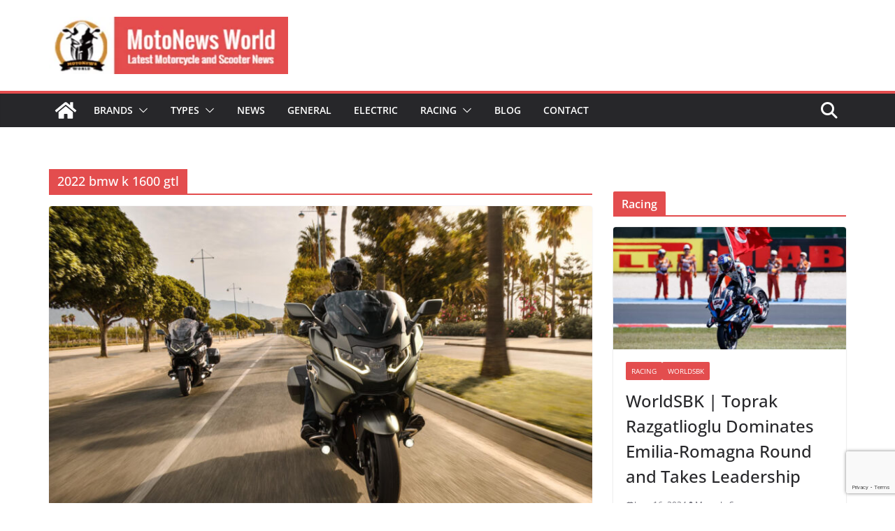

--- FILE ---
content_type: text/html; charset=utf-8
request_url: https://www.google.com/recaptcha/api2/anchor?ar=1&k=6LfkyMEaAAAAAAXzFZaaWjzqJrgad41CAHPZMIPf&co=aHR0cHM6Ly9tb3RvbmV3c3dvcmxkLmNvbTo0NDM.&hl=en&v=PoyoqOPhxBO7pBk68S4YbpHZ&size=invisible&anchor-ms=20000&execute-ms=30000&cb=mo3xtr63pi8w
body_size: 48777
content:
<!DOCTYPE HTML><html dir="ltr" lang="en"><head><meta http-equiv="Content-Type" content="text/html; charset=UTF-8">
<meta http-equiv="X-UA-Compatible" content="IE=edge">
<title>reCAPTCHA</title>
<style type="text/css">
/* cyrillic-ext */
@font-face {
  font-family: 'Roboto';
  font-style: normal;
  font-weight: 400;
  font-stretch: 100%;
  src: url(//fonts.gstatic.com/s/roboto/v48/KFO7CnqEu92Fr1ME7kSn66aGLdTylUAMa3GUBHMdazTgWw.woff2) format('woff2');
  unicode-range: U+0460-052F, U+1C80-1C8A, U+20B4, U+2DE0-2DFF, U+A640-A69F, U+FE2E-FE2F;
}
/* cyrillic */
@font-face {
  font-family: 'Roboto';
  font-style: normal;
  font-weight: 400;
  font-stretch: 100%;
  src: url(//fonts.gstatic.com/s/roboto/v48/KFO7CnqEu92Fr1ME7kSn66aGLdTylUAMa3iUBHMdazTgWw.woff2) format('woff2');
  unicode-range: U+0301, U+0400-045F, U+0490-0491, U+04B0-04B1, U+2116;
}
/* greek-ext */
@font-face {
  font-family: 'Roboto';
  font-style: normal;
  font-weight: 400;
  font-stretch: 100%;
  src: url(//fonts.gstatic.com/s/roboto/v48/KFO7CnqEu92Fr1ME7kSn66aGLdTylUAMa3CUBHMdazTgWw.woff2) format('woff2');
  unicode-range: U+1F00-1FFF;
}
/* greek */
@font-face {
  font-family: 'Roboto';
  font-style: normal;
  font-weight: 400;
  font-stretch: 100%;
  src: url(//fonts.gstatic.com/s/roboto/v48/KFO7CnqEu92Fr1ME7kSn66aGLdTylUAMa3-UBHMdazTgWw.woff2) format('woff2');
  unicode-range: U+0370-0377, U+037A-037F, U+0384-038A, U+038C, U+038E-03A1, U+03A3-03FF;
}
/* math */
@font-face {
  font-family: 'Roboto';
  font-style: normal;
  font-weight: 400;
  font-stretch: 100%;
  src: url(//fonts.gstatic.com/s/roboto/v48/KFO7CnqEu92Fr1ME7kSn66aGLdTylUAMawCUBHMdazTgWw.woff2) format('woff2');
  unicode-range: U+0302-0303, U+0305, U+0307-0308, U+0310, U+0312, U+0315, U+031A, U+0326-0327, U+032C, U+032F-0330, U+0332-0333, U+0338, U+033A, U+0346, U+034D, U+0391-03A1, U+03A3-03A9, U+03B1-03C9, U+03D1, U+03D5-03D6, U+03F0-03F1, U+03F4-03F5, U+2016-2017, U+2034-2038, U+203C, U+2040, U+2043, U+2047, U+2050, U+2057, U+205F, U+2070-2071, U+2074-208E, U+2090-209C, U+20D0-20DC, U+20E1, U+20E5-20EF, U+2100-2112, U+2114-2115, U+2117-2121, U+2123-214F, U+2190, U+2192, U+2194-21AE, U+21B0-21E5, U+21F1-21F2, U+21F4-2211, U+2213-2214, U+2216-22FF, U+2308-230B, U+2310, U+2319, U+231C-2321, U+2336-237A, U+237C, U+2395, U+239B-23B7, U+23D0, U+23DC-23E1, U+2474-2475, U+25AF, U+25B3, U+25B7, U+25BD, U+25C1, U+25CA, U+25CC, U+25FB, U+266D-266F, U+27C0-27FF, U+2900-2AFF, U+2B0E-2B11, U+2B30-2B4C, U+2BFE, U+3030, U+FF5B, U+FF5D, U+1D400-1D7FF, U+1EE00-1EEFF;
}
/* symbols */
@font-face {
  font-family: 'Roboto';
  font-style: normal;
  font-weight: 400;
  font-stretch: 100%;
  src: url(//fonts.gstatic.com/s/roboto/v48/KFO7CnqEu92Fr1ME7kSn66aGLdTylUAMaxKUBHMdazTgWw.woff2) format('woff2');
  unicode-range: U+0001-000C, U+000E-001F, U+007F-009F, U+20DD-20E0, U+20E2-20E4, U+2150-218F, U+2190, U+2192, U+2194-2199, U+21AF, U+21E6-21F0, U+21F3, U+2218-2219, U+2299, U+22C4-22C6, U+2300-243F, U+2440-244A, U+2460-24FF, U+25A0-27BF, U+2800-28FF, U+2921-2922, U+2981, U+29BF, U+29EB, U+2B00-2BFF, U+4DC0-4DFF, U+FFF9-FFFB, U+10140-1018E, U+10190-1019C, U+101A0, U+101D0-101FD, U+102E0-102FB, U+10E60-10E7E, U+1D2C0-1D2D3, U+1D2E0-1D37F, U+1F000-1F0FF, U+1F100-1F1AD, U+1F1E6-1F1FF, U+1F30D-1F30F, U+1F315, U+1F31C, U+1F31E, U+1F320-1F32C, U+1F336, U+1F378, U+1F37D, U+1F382, U+1F393-1F39F, U+1F3A7-1F3A8, U+1F3AC-1F3AF, U+1F3C2, U+1F3C4-1F3C6, U+1F3CA-1F3CE, U+1F3D4-1F3E0, U+1F3ED, U+1F3F1-1F3F3, U+1F3F5-1F3F7, U+1F408, U+1F415, U+1F41F, U+1F426, U+1F43F, U+1F441-1F442, U+1F444, U+1F446-1F449, U+1F44C-1F44E, U+1F453, U+1F46A, U+1F47D, U+1F4A3, U+1F4B0, U+1F4B3, U+1F4B9, U+1F4BB, U+1F4BF, U+1F4C8-1F4CB, U+1F4D6, U+1F4DA, U+1F4DF, U+1F4E3-1F4E6, U+1F4EA-1F4ED, U+1F4F7, U+1F4F9-1F4FB, U+1F4FD-1F4FE, U+1F503, U+1F507-1F50B, U+1F50D, U+1F512-1F513, U+1F53E-1F54A, U+1F54F-1F5FA, U+1F610, U+1F650-1F67F, U+1F687, U+1F68D, U+1F691, U+1F694, U+1F698, U+1F6AD, U+1F6B2, U+1F6B9-1F6BA, U+1F6BC, U+1F6C6-1F6CF, U+1F6D3-1F6D7, U+1F6E0-1F6EA, U+1F6F0-1F6F3, U+1F6F7-1F6FC, U+1F700-1F7FF, U+1F800-1F80B, U+1F810-1F847, U+1F850-1F859, U+1F860-1F887, U+1F890-1F8AD, U+1F8B0-1F8BB, U+1F8C0-1F8C1, U+1F900-1F90B, U+1F93B, U+1F946, U+1F984, U+1F996, U+1F9E9, U+1FA00-1FA6F, U+1FA70-1FA7C, U+1FA80-1FA89, U+1FA8F-1FAC6, U+1FACE-1FADC, U+1FADF-1FAE9, U+1FAF0-1FAF8, U+1FB00-1FBFF;
}
/* vietnamese */
@font-face {
  font-family: 'Roboto';
  font-style: normal;
  font-weight: 400;
  font-stretch: 100%;
  src: url(//fonts.gstatic.com/s/roboto/v48/KFO7CnqEu92Fr1ME7kSn66aGLdTylUAMa3OUBHMdazTgWw.woff2) format('woff2');
  unicode-range: U+0102-0103, U+0110-0111, U+0128-0129, U+0168-0169, U+01A0-01A1, U+01AF-01B0, U+0300-0301, U+0303-0304, U+0308-0309, U+0323, U+0329, U+1EA0-1EF9, U+20AB;
}
/* latin-ext */
@font-face {
  font-family: 'Roboto';
  font-style: normal;
  font-weight: 400;
  font-stretch: 100%;
  src: url(//fonts.gstatic.com/s/roboto/v48/KFO7CnqEu92Fr1ME7kSn66aGLdTylUAMa3KUBHMdazTgWw.woff2) format('woff2');
  unicode-range: U+0100-02BA, U+02BD-02C5, U+02C7-02CC, U+02CE-02D7, U+02DD-02FF, U+0304, U+0308, U+0329, U+1D00-1DBF, U+1E00-1E9F, U+1EF2-1EFF, U+2020, U+20A0-20AB, U+20AD-20C0, U+2113, U+2C60-2C7F, U+A720-A7FF;
}
/* latin */
@font-face {
  font-family: 'Roboto';
  font-style: normal;
  font-weight: 400;
  font-stretch: 100%;
  src: url(//fonts.gstatic.com/s/roboto/v48/KFO7CnqEu92Fr1ME7kSn66aGLdTylUAMa3yUBHMdazQ.woff2) format('woff2');
  unicode-range: U+0000-00FF, U+0131, U+0152-0153, U+02BB-02BC, U+02C6, U+02DA, U+02DC, U+0304, U+0308, U+0329, U+2000-206F, U+20AC, U+2122, U+2191, U+2193, U+2212, U+2215, U+FEFF, U+FFFD;
}
/* cyrillic-ext */
@font-face {
  font-family: 'Roboto';
  font-style: normal;
  font-weight: 500;
  font-stretch: 100%;
  src: url(//fonts.gstatic.com/s/roboto/v48/KFO7CnqEu92Fr1ME7kSn66aGLdTylUAMa3GUBHMdazTgWw.woff2) format('woff2');
  unicode-range: U+0460-052F, U+1C80-1C8A, U+20B4, U+2DE0-2DFF, U+A640-A69F, U+FE2E-FE2F;
}
/* cyrillic */
@font-face {
  font-family: 'Roboto';
  font-style: normal;
  font-weight: 500;
  font-stretch: 100%;
  src: url(//fonts.gstatic.com/s/roboto/v48/KFO7CnqEu92Fr1ME7kSn66aGLdTylUAMa3iUBHMdazTgWw.woff2) format('woff2');
  unicode-range: U+0301, U+0400-045F, U+0490-0491, U+04B0-04B1, U+2116;
}
/* greek-ext */
@font-face {
  font-family: 'Roboto';
  font-style: normal;
  font-weight: 500;
  font-stretch: 100%;
  src: url(//fonts.gstatic.com/s/roboto/v48/KFO7CnqEu92Fr1ME7kSn66aGLdTylUAMa3CUBHMdazTgWw.woff2) format('woff2');
  unicode-range: U+1F00-1FFF;
}
/* greek */
@font-face {
  font-family: 'Roboto';
  font-style: normal;
  font-weight: 500;
  font-stretch: 100%;
  src: url(//fonts.gstatic.com/s/roboto/v48/KFO7CnqEu92Fr1ME7kSn66aGLdTylUAMa3-UBHMdazTgWw.woff2) format('woff2');
  unicode-range: U+0370-0377, U+037A-037F, U+0384-038A, U+038C, U+038E-03A1, U+03A3-03FF;
}
/* math */
@font-face {
  font-family: 'Roboto';
  font-style: normal;
  font-weight: 500;
  font-stretch: 100%;
  src: url(//fonts.gstatic.com/s/roboto/v48/KFO7CnqEu92Fr1ME7kSn66aGLdTylUAMawCUBHMdazTgWw.woff2) format('woff2');
  unicode-range: U+0302-0303, U+0305, U+0307-0308, U+0310, U+0312, U+0315, U+031A, U+0326-0327, U+032C, U+032F-0330, U+0332-0333, U+0338, U+033A, U+0346, U+034D, U+0391-03A1, U+03A3-03A9, U+03B1-03C9, U+03D1, U+03D5-03D6, U+03F0-03F1, U+03F4-03F5, U+2016-2017, U+2034-2038, U+203C, U+2040, U+2043, U+2047, U+2050, U+2057, U+205F, U+2070-2071, U+2074-208E, U+2090-209C, U+20D0-20DC, U+20E1, U+20E5-20EF, U+2100-2112, U+2114-2115, U+2117-2121, U+2123-214F, U+2190, U+2192, U+2194-21AE, U+21B0-21E5, U+21F1-21F2, U+21F4-2211, U+2213-2214, U+2216-22FF, U+2308-230B, U+2310, U+2319, U+231C-2321, U+2336-237A, U+237C, U+2395, U+239B-23B7, U+23D0, U+23DC-23E1, U+2474-2475, U+25AF, U+25B3, U+25B7, U+25BD, U+25C1, U+25CA, U+25CC, U+25FB, U+266D-266F, U+27C0-27FF, U+2900-2AFF, U+2B0E-2B11, U+2B30-2B4C, U+2BFE, U+3030, U+FF5B, U+FF5D, U+1D400-1D7FF, U+1EE00-1EEFF;
}
/* symbols */
@font-face {
  font-family: 'Roboto';
  font-style: normal;
  font-weight: 500;
  font-stretch: 100%;
  src: url(//fonts.gstatic.com/s/roboto/v48/KFO7CnqEu92Fr1ME7kSn66aGLdTylUAMaxKUBHMdazTgWw.woff2) format('woff2');
  unicode-range: U+0001-000C, U+000E-001F, U+007F-009F, U+20DD-20E0, U+20E2-20E4, U+2150-218F, U+2190, U+2192, U+2194-2199, U+21AF, U+21E6-21F0, U+21F3, U+2218-2219, U+2299, U+22C4-22C6, U+2300-243F, U+2440-244A, U+2460-24FF, U+25A0-27BF, U+2800-28FF, U+2921-2922, U+2981, U+29BF, U+29EB, U+2B00-2BFF, U+4DC0-4DFF, U+FFF9-FFFB, U+10140-1018E, U+10190-1019C, U+101A0, U+101D0-101FD, U+102E0-102FB, U+10E60-10E7E, U+1D2C0-1D2D3, U+1D2E0-1D37F, U+1F000-1F0FF, U+1F100-1F1AD, U+1F1E6-1F1FF, U+1F30D-1F30F, U+1F315, U+1F31C, U+1F31E, U+1F320-1F32C, U+1F336, U+1F378, U+1F37D, U+1F382, U+1F393-1F39F, U+1F3A7-1F3A8, U+1F3AC-1F3AF, U+1F3C2, U+1F3C4-1F3C6, U+1F3CA-1F3CE, U+1F3D4-1F3E0, U+1F3ED, U+1F3F1-1F3F3, U+1F3F5-1F3F7, U+1F408, U+1F415, U+1F41F, U+1F426, U+1F43F, U+1F441-1F442, U+1F444, U+1F446-1F449, U+1F44C-1F44E, U+1F453, U+1F46A, U+1F47D, U+1F4A3, U+1F4B0, U+1F4B3, U+1F4B9, U+1F4BB, U+1F4BF, U+1F4C8-1F4CB, U+1F4D6, U+1F4DA, U+1F4DF, U+1F4E3-1F4E6, U+1F4EA-1F4ED, U+1F4F7, U+1F4F9-1F4FB, U+1F4FD-1F4FE, U+1F503, U+1F507-1F50B, U+1F50D, U+1F512-1F513, U+1F53E-1F54A, U+1F54F-1F5FA, U+1F610, U+1F650-1F67F, U+1F687, U+1F68D, U+1F691, U+1F694, U+1F698, U+1F6AD, U+1F6B2, U+1F6B9-1F6BA, U+1F6BC, U+1F6C6-1F6CF, U+1F6D3-1F6D7, U+1F6E0-1F6EA, U+1F6F0-1F6F3, U+1F6F7-1F6FC, U+1F700-1F7FF, U+1F800-1F80B, U+1F810-1F847, U+1F850-1F859, U+1F860-1F887, U+1F890-1F8AD, U+1F8B0-1F8BB, U+1F8C0-1F8C1, U+1F900-1F90B, U+1F93B, U+1F946, U+1F984, U+1F996, U+1F9E9, U+1FA00-1FA6F, U+1FA70-1FA7C, U+1FA80-1FA89, U+1FA8F-1FAC6, U+1FACE-1FADC, U+1FADF-1FAE9, U+1FAF0-1FAF8, U+1FB00-1FBFF;
}
/* vietnamese */
@font-face {
  font-family: 'Roboto';
  font-style: normal;
  font-weight: 500;
  font-stretch: 100%;
  src: url(//fonts.gstatic.com/s/roboto/v48/KFO7CnqEu92Fr1ME7kSn66aGLdTylUAMa3OUBHMdazTgWw.woff2) format('woff2');
  unicode-range: U+0102-0103, U+0110-0111, U+0128-0129, U+0168-0169, U+01A0-01A1, U+01AF-01B0, U+0300-0301, U+0303-0304, U+0308-0309, U+0323, U+0329, U+1EA0-1EF9, U+20AB;
}
/* latin-ext */
@font-face {
  font-family: 'Roboto';
  font-style: normal;
  font-weight: 500;
  font-stretch: 100%;
  src: url(//fonts.gstatic.com/s/roboto/v48/KFO7CnqEu92Fr1ME7kSn66aGLdTylUAMa3KUBHMdazTgWw.woff2) format('woff2');
  unicode-range: U+0100-02BA, U+02BD-02C5, U+02C7-02CC, U+02CE-02D7, U+02DD-02FF, U+0304, U+0308, U+0329, U+1D00-1DBF, U+1E00-1E9F, U+1EF2-1EFF, U+2020, U+20A0-20AB, U+20AD-20C0, U+2113, U+2C60-2C7F, U+A720-A7FF;
}
/* latin */
@font-face {
  font-family: 'Roboto';
  font-style: normal;
  font-weight: 500;
  font-stretch: 100%;
  src: url(//fonts.gstatic.com/s/roboto/v48/KFO7CnqEu92Fr1ME7kSn66aGLdTylUAMa3yUBHMdazQ.woff2) format('woff2');
  unicode-range: U+0000-00FF, U+0131, U+0152-0153, U+02BB-02BC, U+02C6, U+02DA, U+02DC, U+0304, U+0308, U+0329, U+2000-206F, U+20AC, U+2122, U+2191, U+2193, U+2212, U+2215, U+FEFF, U+FFFD;
}
/* cyrillic-ext */
@font-face {
  font-family: 'Roboto';
  font-style: normal;
  font-weight: 900;
  font-stretch: 100%;
  src: url(//fonts.gstatic.com/s/roboto/v48/KFO7CnqEu92Fr1ME7kSn66aGLdTylUAMa3GUBHMdazTgWw.woff2) format('woff2');
  unicode-range: U+0460-052F, U+1C80-1C8A, U+20B4, U+2DE0-2DFF, U+A640-A69F, U+FE2E-FE2F;
}
/* cyrillic */
@font-face {
  font-family: 'Roboto';
  font-style: normal;
  font-weight: 900;
  font-stretch: 100%;
  src: url(//fonts.gstatic.com/s/roboto/v48/KFO7CnqEu92Fr1ME7kSn66aGLdTylUAMa3iUBHMdazTgWw.woff2) format('woff2');
  unicode-range: U+0301, U+0400-045F, U+0490-0491, U+04B0-04B1, U+2116;
}
/* greek-ext */
@font-face {
  font-family: 'Roboto';
  font-style: normal;
  font-weight: 900;
  font-stretch: 100%;
  src: url(//fonts.gstatic.com/s/roboto/v48/KFO7CnqEu92Fr1ME7kSn66aGLdTylUAMa3CUBHMdazTgWw.woff2) format('woff2');
  unicode-range: U+1F00-1FFF;
}
/* greek */
@font-face {
  font-family: 'Roboto';
  font-style: normal;
  font-weight: 900;
  font-stretch: 100%;
  src: url(//fonts.gstatic.com/s/roboto/v48/KFO7CnqEu92Fr1ME7kSn66aGLdTylUAMa3-UBHMdazTgWw.woff2) format('woff2');
  unicode-range: U+0370-0377, U+037A-037F, U+0384-038A, U+038C, U+038E-03A1, U+03A3-03FF;
}
/* math */
@font-face {
  font-family: 'Roboto';
  font-style: normal;
  font-weight: 900;
  font-stretch: 100%;
  src: url(//fonts.gstatic.com/s/roboto/v48/KFO7CnqEu92Fr1ME7kSn66aGLdTylUAMawCUBHMdazTgWw.woff2) format('woff2');
  unicode-range: U+0302-0303, U+0305, U+0307-0308, U+0310, U+0312, U+0315, U+031A, U+0326-0327, U+032C, U+032F-0330, U+0332-0333, U+0338, U+033A, U+0346, U+034D, U+0391-03A1, U+03A3-03A9, U+03B1-03C9, U+03D1, U+03D5-03D6, U+03F0-03F1, U+03F4-03F5, U+2016-2017, U+2034-2038, U+203C, U+2040, U+2043, U+2047, U+2050, U+2057, U+205F, U+2070-2071, U+2074-208E, U+2090-209C, U+20D0-20DC, U+20E1, U+20E5-20EF, U+2100-2112, U+2114-2115, U+2117-2121, U+2123-214F, U+2190, U+2192, U+2194-21AE, U+21B0-21E5, U+21F1-21F2, U+21F4-2211, U+2213-2214, U+2216-22FF, U+2308-230B, U+2310, U+2319, U+231C-2321, U+2336-237A, U+237C, U+2395, U+239B-23B7, U+23D0, U+23DC-23E1, U+2474-2475, U+25AF, U+25B3, U+25B7, U+25BD, U+25C1, U+25CA, U+25CC, U+25FB, U+266D-266F, U+27C0-27FF, U+2900-2AFF, U+2B0E-2B11, U+2B30-2B4C, U+2BFE, U+3030, U+FF5B, U+FF5D, U+1D400-1D7FF, U+1EE00-1EEFF;
}
/* symbols */
@font-face {
  font-family: 'Roboto';
  font-style: normal;
  font-weight: 900;
  font-stretch: 100%;
  src: url(//fonts.gstatic.com/s/roboto/v48/KFO7CnqEu92Fr1ME7kSn66aGLdTylUAMaxKUBHMdazTgWw.woff2) format('woff2');
  unicode-range: U+0001-000C, U+000E-001F, U+007F-009F, U+20DD-20E0, U+20E2-20E4, U+2150-218F, U+2190, U+2192, U+2194-2199, U+21AF, U+21E6-21F0, U+21F3, U+2218-2219, U+2299, U+22C4-22C6, U+2300-243F, U+2440-244A, U+2460-24FF, U+25A0-27BF, U+2800-28FF, U+2921-2922, U+2981, U+29BF, U+29EB, U+2B00-2BFF, U+4DC0-4DFF, U+FFF9-FFFB, U+10140-1018E, U+10190-1019C, U+101A0, U+101D0-101FD, U+102E0-102FB, U+10E60-10E7E, U+1D2C0-1D2D3, U+1D2E0-1D37F, U+1F000-1F0FF, U+1F100-1F1AD, U+1F1E6-1F1FF, U+1F30D-1F30F, U+1F315, U+1F31C, U+1F31E, U+1F320-1F32C, U+1F336, U+1F378, U+1F37D, U+1F382, U+1F393-1F39F, U+1F3A7-1F3A8, U+1F3AC-1F3AF, U+1F3C2, U+1F3C4-1F3C6, U+1F3CA-1F3CE, U+1F3D4-1F3E0, U+1F3ED, U+1F3F1-1F3F3, U+1F3F5-1F3F7, U+1F408, U+1F415, U+1F41F, U+1F426, U+1F43F, U+1F441-1F442, U+1F444, U+1F446-1F449, U+1F44C-1F44E, U+1F453, U+1F46A, U+1F47D, U+1F4A3, U+1F4B0, U+1F4B3, U+1F4B9, U+1F4BB, U+1F4BF, U+1F4C8-1F4CB, U+1F4D6, U+1F4DA, U+1F4DF, U+1F4E3-1F4E6, U+1F4EA-1F4ED, U+1F4F7, U+1F4F9-1F4FB, U+1F4FD-1F4FE, U+1F503, U+1F507-1F50B, U+1F50D, U+1F512-1F513, U+1F53E-1F54A, U+1F54F-1F5FA, U+1F610, U+1F650-1F67F, U+1F687, U+1F68D, U+1F691, U+1F694, U+1F698, U+1F6AD, U+1F6B2, U+1F6B9-1F6BA, U+1F6BC, U+1F6C6-1F6CF, U+1F6D3-1F6D7, U+1F6E0-1F6EA, U+1F6F0-1F6F3, U+1F6F7-1F6FC, U+1F700-1F7FF, U+1F800-1F80B, U+1F810-1F847, U+1F850-1F859, U+1F860-1F887, U+1F890-1F8AD, U+1F8B0-1F8BB, U+1F8C0-1F8C1, U+1F900-1F90B, U+1F93B, U+1F946, U+1F984, U+1F996, U+1F9E9, U+1FA00-1FA6F, U+1FA70-1FA7C, U+1FA80-1FA89, U+1FA8F-1FAC6, U+1FACE-1FADC, U+1FADF-1FAE9, U+1FAF0-1FAF8, U+1FB00-1FBFF;
}
/* vietnamese */
@font-face {
  font-family: 'Roboto';
  font-style: normal;
  font-weight: 900;
  font-stretch: 100%;
  src: url(//fonts.gstatic.com/s/roboto/v48/KFO7CnqEu92Fr1ME7kSn66aGLdTylUAMa3OUBHMdazTgWw.woff2) format('woff2');
  unicode-range: U+0102-0103, U+0110-0111, U+0128-0129, U+0168-0169, U+01A0-01A1, U+01AF-01B0, U+0300-0301, U+0303-0304, U+0308-0309, U+0323, U+0329, U+1EA0-1EF9, U+20AB;
}
/* latin-ext */
@font-face {
  font-family: 'Roboto';
  font-style: normal;
  font-weight: 900;
  font-stretch: 100%;
  src: url(//fonts.gstatic.com/s/roboto/v48/KFO7CnqEu92Fr1ME7kSn66aGLdTylUAMa3KUBHMdazTgWw.woff2) format('woff2');
  unicode-range: U+0100-02BA, U+02BD-02C5, U+02C7-02CC, U+02CE-02D7, U+02DD-02FF, U+0304, U+0308, U+0329, U+1D00-1DBF, U+1E00-1E9F, U+1EF2-1EFF, U+2020, U+20A0-20AB, U+20AD-20C0, U+2113, U+2C60-2C7F, U+A720-A7FF;
}
/* latin */
@font-face {
  font-family: 'Roboto';
  font-style: normal;
  font-weight: 900;
  font-stretch: 100%;
  src: url(//fonts.gstatic.com/s/roboto/v48/KFO7CnqEu92Fr1ME7kSn66aGLdTylUAMa3yUBHMdazQ.woff2) format('woff2');
  unicode-range: U+0000-00FF, U+0131, U+0152-0153, U+02BB-02BC, U+02C6, U+02DA, U+02DC, U+0304, U+0308, U+0329, U+2000-206F, U+20AC, U+2122, U+2191, U+2193, U+2212, U+2215, U+FEFF, U+FFFD;
}

</style>
<link rel="stylesheet" type="text/css" href="https://www.gstatic.com/recaptcha/releases/PoyoqOPhxBO7pBk68S4YbpHZ/styles__ltr.css">
<script nonce="QC1kXBH3CCi22JhI-UbSgw" type="text/javascript">window['__recaptcha_api'] = 'https://www.google.com/recaptcha/api2/';</script>
<script type="text/javascript" src="https://www.gstatic.com/recaptcha/releases/PoyoqOPhxBO7pBk68S4YbpHZ/recaptcha__en.js" nonce="QC1kXBH3CCi22JhI-UbSgw">
      
    </script></head>
<body><div id="rc-anchor-alert" class="rc-anchor-alert"></div>
<input type="hidden" id="recaptcha-token" value="[base64]">
<script type="text/javascript" nonce="QC1kXBH3CCi22JhI-UbSgw">
      recaptcha.anchor.Main.init("[\x22ainput\x22,[\x22bgdata\x22,\x22\x22,\[base64]/[base64]/[base64]/[base64]/[base64]/UltsKytdPUU6KEU8MjA0OD9SW2wrK109RT4+NnwxOTI6KChFJjY0NTEyKT09NTUyOTYmJk0rMTxjLmxlbmd0aCYmKGMuY2hhckNvZGVBdChNKzEpJjY0NTEyKT09NTYzMjA/[base64]/[base64]/[base64]/[base64]/[base64]/[base64]/[base64]\x22,\[base64]\\u003d\x22,\[base64]/Crx4mOTxEw7N5eE8fcRA3Hls7w4U8w4gfwpw+woTChCsWw4UZw7N9cMOfw4EJNsKjL8OMw65dw7NfbURTwqhdDsKUw4pow6vDhnttw7N0SMKURilJwq/CsMOuXcO5wogWIAgFCcKJO3vDjRFewqTDtsOyOHbCgBTCnMOVHsK6bMKdXsOmwrXCqU43woYkwqPDrk3CpsO/[base64]/w60SamAMUijDgj0UC8Khw4cyw6fDtsKYw6fDg8Osw74Tw7ArEMO1woMiw5dLL8OAwozCikTCvcOCw5nDlsOBDsKFVsORwotJHsOZQsOHWXvCkcKyw4/DiCjCvsKvwo0JwrHCksKVwpjCv3l0wrPDjcOIMMOGSMOAN8OGE8OGw5VJwpfCvsOCw5/CrcO+w6XDncOlWcKdw5Qtw5xKBsKdw44FwpzDhgkRX1ouw75DwqpPHBl5eMO4wobCg8Kaw47CmSDDjDgkJMOoacOCQMOSw7PCmMOTbC3Do2NvKyvDs8OOC8OuL2w/aMO/K1bDi8OQOcKUwqbCosOQH8KYw6LDnl7DkibCvm/CuMOdw6rDrMKgM1coHXtoIwzClMOmw4HCsMKEwqzDtcOLTsKOLSliJHMqwpwBacObIifDrcKBwokWw4HChFAvwrXCt8K/wrPCoDvDn8Oew73DscO9wrRkwpdsDMKRwo7DmMKcB8O/OMOWwo/CosO0NVPCuDzDhX3CoMOFw4dtGkpIO8O3wqwKPsKCwrzDuMOsfDzDncOVTcOBwq7CjMKGQsKsNygMZijCl8OnY8Kle0xow7nCmSkjPsOrGAFywovDicOpW2HCj8KCw751N8KrfMO3woZrw4p/[base64]/DtcOTw5zDpcOCwqbCnwjCjF7Di8OLwox0H8Klw5dqw7DCphB9wrRiMwDDoHbDrcKhwpwAEUjCoDHDq8KAfBXCpQ8RNmsUwr8wP8Kww5vCjMOBTsKgOxl0bxwPwolFw4XCmcOnEEtca8KAw5Mlw4dmbEAnJ3XDmsK9RD0hb1vDscOPw5zDoV/CjcOXQTN2LSTDtcOeBTjCncKow5PCjR3DmRgYSMKew75rw6TDjgodwoHDmX1uN8K7w79Fw4Edw4VxNcKddsKMIsOlZcO+woY7wqBpw60AWcK/EMOjEcKLw6LCl8KuwrvDmDpQwqfDmhoqDcOMC8KZacKifMO3Fg54BsOJw7bDgMK+wpvCvcK/PihMQ8OTRXlxwq3DncKCwq3ChMKSDMOQFlxnShd0VmVYCcOTT8KXwp7Cj8KIwqFUw7XCuMO8woUhYsOIScOCccORw6U/w4HClcOHw6LDoMO7w6M1O1TDuAzCmsOaCn7CuMK7w4zDnjnDpBfCmsKqwppyPMOwT8Onw6TCgTTCsglpwprDg8KnQcOqwobDiMOew6NwLMOww5fDnMOxKsKtwqhfasKWLyDDjcKmw73CujgZw6DDi8KMaF7DqlbDucK/w6d0w5k7CsOTwo1+WMOsJDfDmcKhCyXCq2nDgl5/bsOYNFLDjE3Dti7Ci3zCukXCjXkWbMKoU8K+wqHDo8K1w5/DgQXDhEnCn0/CnsOnw6YCMxvDrDzCgzbClcKMG8OTw6BIwoQLesKdb3Fdw6h0dnJ+woPCisOeB8KkNyDDjkPCksOnwq/CuzlGwrTDk3rDnU8BIibDsW8aRBHDnsO4L8Oww6Asw7U2w5MjQRFxAE/[base64]/DqcODL8Ksw6jCncOvwq5Fw4IUK8KCw6UCwrcnPlBccV5aAsKfRE/DvcKzUcObdcKAw4Miw4VRdi4HYMOpwozDtT0nN8KCwr/Cj8Kbwr3DoCk/[base64]/DgcOfOTHClVbDicKFwpIqwpbCjVBrwpXDlMKEQsKnXwJCfG90w51hU8OewoLDkEp1F8KlwqYow5gsG17CsX14KEBkHGjCiGtaOTbDh3LCgEJsw6LCjnBjworCmcKsf0NOwpXCvMK+w7l1w4k5wqdvD8O9w7/[base64]/ZcO9e3bDscOqfjTDlTTCmFzCp8Oqw6bCgcOsU2PCqMOWDTE3wq0lNQJ9w5kHazjDnAbDjj9yPcKNSsOWwrPCmx/CqsKOw63DtAXDpF/[base64]/DtknCusKQASNMZhbCg8K2wq9pEFPCtcK5NALCrjzCgcKQKsKdKMKkGsKbw6ZJwqLDpmHCjRTDlCUvw6/[base64]/DigbCjRHCh1xgRHkWeTEhw5Z0I8KuV8OWwp0GdGzDsMKLw5HDh0bCvsO8QhQQGjTDpsKywqsaw6YQwqvDi31BbcKHDsOcQ2bCtXocwqPDvMOSwqcHwpdEWsOJw7Bhw6kGwpgXZcKgw7XCosKFXMO2B0HCpjZCwp/DkB3Cq8K9w68IOMKnw6rCmCkVI1vDoxA6FkTDuWY2w5HCvcOWw5pdYg03O8OCwp7Dp8OKMMKyw4cIw7Erb8KvwqcHVsKvB0w9CXVJwo7DtcO/wrTCrMOwE1gtwqULCMKTcyDChG7Dv8K8wrgKT1w+wo0xw7xcSsO+K8OiwqsWQn04fT3Ct8KJScKVQ8KELsOWw4UcwogNwr7CtMKvwqgRJHDCpcKRw41KPG/DpMKcw6XCl8O3w6R6wp1LRHrDjifCiz3Cr8O3w5/Dkw8qesKUwqzDu15EdDnDjn0Sw75WNsK5QgFLQ17DlEJYw6ZowojDqSjDnmkIwo18H2jCryHCr8O1wrMcTXfDlcOYwo3CnMOgw5wVVsO7Yh/DkMONEyZbwqcVZRdqXMOlDMKMEGrDmSUJQ27Cs1BZw49XMFXDmcO8IsOBwr/DmGDCjcOuw5nDosOvOwEzwrnCksK0woRqwr1pNcK7GsOqKMOUwpdzwrbDjw7Ct8OhIQ3DqjfCoMKFPgDChsOsWsKsw5nCp8OxwroYwqFcUHfDucO4Ih4RwpPDijzCnEbDvQ8MCyN/[base64]/Cn0Mhw7whwr1Vw5RWVSbCmXXCicKuwqXCpMOFw7rChW7CvsOHw45tw5Bbw4kHKsK4dsKTQcKqLn7Ck8Ofw7/CkjLCrsKUw5kMworCgy3DtsK6wonCq8OWwoLCscOMb8K4HMOxeXwqwrwQw7hCBU3CqXbCiH3Ch8Oow5xASMK0Tmw2wqIHHMONE1Mdw6zDl8Odw7/DhcKuwoALecK3w6LDlwbCnsKLfMObMjXCtsKPWhLCksKvw41xwrjCksO3wrwBJz7CjcKOTT4yw5bCkA1Cw4zCiR5eLnMPw6Nowp9rQcORA1LCp1/DhsO4wpLCpzhIw7nCmMKOw4XCvMOfQMOUc1fCvsK3wrTCncO6w5hqw73CoQ0FeWVyw5jDvsKeE1oYTcKUwqdcTG/Ds8O2FF7Dt3FRw6NswpJiwowSDxETwrzCt8KYfWDDp01uw7zCjwtCeMKow5TCvsKVw4Nnw7hUU8OgKGzCpQzDjVJnMcKAwqxcw6vDlTdCw7tuScKww7/[base64]/[base64]/ChzbDl8OhUBR5R2ZgwqnCqzsEw4TCg8KEw5wDwo/CucO4UHVew6puwqIKXcKyJHnCk0zDt8K/Rg9sGWrDpsKgfC7CkiUfw40Jw6EaKiEAO0DCssK7IyTCr8K1V8OqMcO6wrJYeMKDUQYkw47DqC/CigMCw4wCdxxWw5lGwqrDjXnDnxMoKlIow5nDrcKdwrJ8wr8bbMKvwp8mw4/Co8Oow5rChQ3Cg8OHwrXDuBNQaWLClcO/wqRIXMOJwr9aw6XCh3duw7tKEFxLBcKYwqxvwpbDpMK7w6pDK8KsA8O+X8KSEUxrw6UPw6LCssOPw7rCjkDDtGBXO2YUw6fCuyc7w5kNE8KLwqZfXMO2CERCXAZ2VMOhw77DlwMLN8OKwod9fsKNXMOawo/CgEtzwonDrcK4w5J+w7sjd8OxwqzCnBHDmcK/wqnDscKJdMKQcjbDgwfCohvDi8KZwrHCgsO5woNqwqQww77DnxPCv8K0wobCukzDvsKEGlgwwrsdw4ovdcKNwrhVXsKiw7XDrwjDrnfDqhgowpBsw4/DgUnDt8OLesKJwqHCv8OWwrYdaRDClAZlwoJ0w41Rwqtzw4JTG8KnOznDqMOTwoPCkMKvSUBrwrNPAhdDw5HDhlvCln05ZsOqD0HDilHDicKYwr7DlwkRw6DCqcKMwrUMW8K4wq3DrhLDnnbDrCIhwrbDmWPDhDUkJcOjNsKfwo7Dvy/DomLDn8OFwoMkwpx3KsOSw5sUw5t4e8KYwogNC8Oecnh4O8OWHcOnEypCw5ULwprCu8O1wqZHwrjCoCnDiSBJYzDCoT/Dk8Kow7IhwpzDtBXDtQNjwqTDpsKzw7LCt1EYw5fCuiXClcKtTsO1w5XDh8Krw7zCmm45w59CwpfCrsKvEMOdwp3DsiYuJlNDWMKSw74Regx2wqZmacKNw7TCg8O0GVXDjMOBQsKMeMKaHWkDwo/Cq8KoUXbCj8KvJ0LCn8KlQMKVwpF8aTvCnMO4wrXDksOYB8KMw6Iew5hIAQg1AF1JwrnCnMO9X1BhOMO3w7bCtsOvwrlDwqHDhllgI8KwwoF4JzHDr8KDw5XDpy/[base64]/Dn8KhPcOKwpPCjirCjsKyRGPCn05hw5VVwqVowodQWcO2JX1UYB4FwoFdLz7DrcKmbcOxwpfDusK3wrV4G3zDlWPDrXdWYE/Dg8KfKcOowodpS8OhK8KpGMOEwqMECnozVUDClsKDw4ppw6bCtcOAw580wqtcwp92RsKyw4odUMKCw4h/LXLDqxVsBDbCuXnCiBlmw5vClhDDlsK4w7/CsB0KbcKEWDAXXcOeccK5wofDgMOzwpUyw6zCksObVEHDvkdEwrrDpVtVXsKQwpV5wo7ClynDnn9lbGQgwrzCmcKdw6lKwr55w4/[base64]/w6fCtS7DqcOXMw3DkcORwqZ+azxFMcK1PkxTw61zesOgwqTDu8Kfa8Knw4vDj8KbwpzDhg0+wrRqw4UJwpjCrMKnZzfCggXCvsKHZGBOwow5w5R3OsKlBgECw4PCjMO+w5koIQclSMKKRMKndMKEIBhvw71Kw5VadcOsWMOvIcOBXcKPw6hpw7bCv8K/w7HChVcwNsOdw4ZTw5DCg8KLwpkAwo1zHkleRsOPw5kyw49ZCw7DgSDCrsOJNGnDk8Oiw63DrifDqgQJTQlYX2/[base64]/FDNcHlPDisOFU8KjEE4TVUnDlMO2D1dXMDoZwoNtw74JBcOXwqEYw6vDswdlamHClsO/w5o8w6YlJQ4qwpXDnMKJMMKTaCTCtcKfw5PDmsKJw7nCmsOvwqzCgSfDt8KtwrcbwqPCh8KRAV/CuAVeKcKkw4vDg8KIwp9dwp4+YMO3w5EMA8K8e8O0woTDhTsTwr3DisOcTcKAwrNqHW4pwpdsw7HCm8O0wqbCvUfCn8OSVTDDpcOEwrTDtEM1w4hiwrNxX8Ksw5wPwrLCgAczHB5AwpTDl3/CvH4jw4YuwqHDj8KsC8K6w7ESw7htQ8Oew4N9wrQ6w6XCkGPCt8KdwoEEEhUyw51XECvDtUzDslBxFAtLw7xtJTQEwoY4JcKna8KNwrXDhFDDs8Kaw5jDoMKbwqV0XgLCrlhFwoIsHsOkwq7ClnZVLkbCgMOmM8O0G1Avw5rCqA/Co05gwpBCw6PDhsOoSC1vfVFLdMO8eMK/esKxw7/[base64]/CpMK2FxdswoTDuXzCssOaw5vDnMKWLhYudsODwo/CtyLDt8OUF0xww4UowrDDs2bDtiZBBMOsw6TCrMORA0TDm8KXGxzDg8O2Zy7CjcO8QUzCv2UzHMKqAMOvw47Ck8KewrDCpFbCiMKfwrkMecOVwrcpw6bCukjDrHLDqcOPRhPCslrDl8OAEBTDvcOOw4HCpF5nEcOQZwPDrsKiQsKXVMOuw4oSwr1dwr7Cj8KTwq/CpcK3woIJwrrCmcKqwrHDhE/DlH5mRgZcdihyw41ZAcOHwrxnwrjDpVEjLmzCpn4Lw7EZwrhqw4zDghbCi1cmw6rCvU9swp3DkQbDm2lLwoMHw6NGw4gtYH7Cm8KkeMOewrTCnMOpwqEMwoBiZhwCeCpIf03CoTkVfsO3w5rCviEDNy/DmC0iRsKEwrzCmcOlNsOSwrtTwqt9wr3CuEFQw6wIek5CW3p0asOGV8OLwqJ0w7rCtsKfwp95N8KMwphYMcKpwpoEGwA/w6tow6PCrcOHCsOiwrDDvsK9w4rCkcOrPWMiGWTCrRF6PsO9wr/DhjvDpQ/[base64]/wqTCnMO2bENGw63DmMKuHWjDmMONw4bCqHXDh8KtwpcNO8K6w71bWwzDksKUw53DumbCigrDtcOgAHfCqcKaWHTDjMKCw5F/[base64]/Dtx/ChgE4JhPDg1xfDMObSS7Di8Ofwp90GVDDikrClTTClsOcMsKbNMKpw4zDssOUwow2F0lNwpDCn8O9BMODNCALw5oyw6/[base64]/DvT3DsSXCtylLKMOpM3h4w4JfwqnDjcKow4rDnsKTFSVzw5rDry9Kw7MsQQN0fRTCohTCs1DCsMOkwq8Xw77Du8OOw7gRJw55CcOMw7PDjwrCrFXDoMOqZsOew5LCqUTCoMOiFMKJw7w8JDAcYcOtw5daCwHDl8OjHcKuw5nDgXI/fg3Ct30FwoJKwrbDg1LCiTY7wq/[base64]/Cg2rDrsOXJBURw6EAwoTCtXHDmx3ClRTCs8OtwqLCkMKAFsOfw7tuM8OTw71IwpUzfsKyIT/CjF04wpjDjcODw7TDuU7Dnk3CtgQeEsOSWsO5ES/DiMKaw6o6w4kOYh3CvQjChsKuwovCjsKFwofDo8KFw6/[base64]/DqcOVDsK3MSPDoMKVw5HCm8KvwpIYAcKtw5HDjjQoIMKFwoEGU1tJd8KGwopCDyBNwpcowoRuwoLDosKhwpFqw6wjw4/CmzkKccK6w6TDjsKJw7fDuTHCssKWHXEhw4AfNMKJw65JJWjCkE7CoGcDwrrDnBDDvlXDksK5TMOLw6Fpwq3CkQjCvWLDucO/HS/DusOmB8KWw57DtEVtJVTCmcOXbQPCnnd5w4LDosK4S3rCgMOswqolwoU5FMKALMKUWXTCp3HCjTMIw5hdQEHCo8KPwo/[base64]/[base64]/[base64]/[base64]/Dh8O2wp45PUTCjMKOK8O/WsKgw5XCmcKNWFHCvwnCsMKtw70FwrI0wol+ZRh5CBwvwpLCmjLDqgN7TTRGw64GVzUOTsOOAntxw4gkAyABw7YwdMKba8KDfybDqFfDmsKVw7rDvWzCl8OWEEQFJn7CscKZw7LDp8KmWsKWf8Ocw6jCih/DhcKFRmHCv8K9HcORwqfDhcOPYCHCh2/Dk3nDv8OWZcOHNcOXV8Oaw5R3EcOyw7zCocKqQnTDjQwCw7TCt38sw5Fcw4PDrsODw5wBdsK1wpfDkxTCrULDgsKAcV11e8Kqw4fDn8KDSltzw5/DkMKxwpNbbMOOwrbDhAthw6LDl1QswrPDihwAwp9vK8K2wo4sw6l7dsOSPlXDvytCJcK+woTClcKTw5PCl8OvwrZZTCjCssO8wr3Cn3FkXMObwqxKFsOJw5RtZcOaw4LDtiFOw7oywq3CuSB/ccOkwq/Di8OdNsKbwr7Dp8K+bMOawrbChCNxSW8OejXCvcO5w4MhK8OCIzZ4w5XCoE/[base64]/DqB4LXmcHw7TDvsOGN8OPR8OOw6kGw4M7w5/CqcOlw67CvMKwIVPDqkjDrXZHZT/[base64]/CnTXCg3oJSRgiwpJ9Ry8Ww7LCmMOSwr9kw51Xw4zDuMKCwqgOw6UUwoDDpzXCuGPCosKCwq/CuR3DlE/Cg8KGwr8Qw5x3wpNya8Oowp/[base64]/[base64]/DuMOfCRTDmsKHNMOrwp/[base64]/wrHClknDqGTCrcOmYsKCasKIIlQ2w7DDinTCs8KIOMO9McKGLXV2W8OuYMK0JwbDvwBXYsKrw7TDu8Kpw7TDpmsow7t2w5olw5YAwrvChwTCgwMLw5nCmQ7CgcOeISI8w4MBwroZw69ROMK2woJqPcKTwpHDmsOwa8KqbnBrw6/CkMKCDx1yG0DCp8Kvw4rCjybDihfCgsKfPhbDgsODw6/CsDUabcKUwqEtVnUdVcONwqTDoSHDhnYRwrt1Z8KzTzZVwq7Dv8OXekI/WwzDkcKXFmDCriLCmsK/a8OaQ30qwoFIBcKmwoDCnwpKK8OSOMKpFmrCscOuwpVsw5HDm3nDvMKMw7IYdXASw4zDrcKEwotEw71SEsOdYzppwrHDocKRDU/[base64]/Dl8KpwpZiOwLCmMOswq90Kygrw59jLsOwOhXDssOhRFdhw4DCgHcTK8OwTE/DlcKSw6nCjALCmGbChcORw5zCnGAnS8OvHELDlETDnMKswpFUw63DucOUwpxUHH3DrBsAw6QmN8O6TFV7UsK5wocPWMOXwpHDncOTLXTCpsK7woXClgbDkcKHw4/DncOrwoskw6psaVlLw7HChAhEcMOgw4fCvMKZfMOMw5LDpsKrwo9HblM/E8KmGsKpwo0bBcKSPcOLEMKsw4HDsgDCiXPDv8Khwo3CmMKdwoF/[base64]/[base64]/w61XS8OwwpUnw7/CnQlTwoHDixHDosKDPxptwp9UN1xhw7TChUDDucKgP8OMYQcRJ8OJwr3Dh1nCmMKmecOWwpnCpmTCvV4MIcOxOUzDjcOzwpwywo/CvzPDmFsnw6BpX3fDkcOZE8Kgw4HCm3MJHjNHGMKfUsK2cTTCicOnNcKzw6Z5RcK/[base64]/w7xoM8Kgw6MQwrZnw4zDqyDDmj7CosKuXWMIw4vCgSdWw5LDvMKsw4ocw4FgFcKwwo4CJMK8w4Y0w7rDiMOwRsKwwo/DsMOtXsK7IMKhSMOlFQLCrQbDtgdTw7LDpy4FPV3Dp8KVJMK2w5h0w64ofcOgwq3DmcKeZyXCjSl1wrfDnSzDgFY2wpxyw4DCuWkxRTQww77Do2VEw4HDuMK8w61RwrYlw4bDgMOrRAliB1PDvixwZsOKe8O3aUnDj8OkQk0lw4bDvMO+wqrCrF/DvMKvd3Iqwp5pw4DCqmbDiMOcw6TDvcK2wprDp8OowrloVsOPBCJZwpoBcl8yw6A2wpvCjsO8w4FVGMKOQMOVJ8KIM1TDlmzDsyB+wpfCmMO8PVUYRDnDiChufEfCkMKfHEzDrBbChnHDp05ew4hgaWzCk8OhYMOew43CsMKxwobCvl99d8KKTzzCssK9w5/ClnTCtw3ChcKhfMO5RMKrw4J3wpnCpx09EFZ5w4drw49lHnAjewdXwpEPw60Mwo7DqHITWEPCl8K6wrhiw7AMwr/[base64]/[base64]/[base64]/CsB4rBcO/[base64]/Dryxpw7DDoHAnwpZ7w4gaBxjDlcOQFcOASsK/WcO/WsKlVMKFQChaBsKQdcOvEl5ww6XDmT3ChCzDmzfCpVPCgj8iw593OsKNdSIrwpfDoHUhFmnDsUBpwqTCiXDCiMKmwr3DuWQQwpbCugxFwqvCmcOCwrrCsMKAaWPCssKCFhpYwqVxwpwawq/Cj2PCrDjDnH5Se8O/w5YSLMOQwoMGaHXDuMOkMwJ4CsKGw7/[base64]/CpMKdEMOcb8K7AHTDq8K1LsKsSR/DliHDj8ODEMK9wrRfw4nCjMOfw4DCqAsYGUjDtnUVwpfCrsOkQcKPwpDDoCzCoMOdwrLDlcK6ekzCscOHf3diw64fPlDChcKTw4vDrcOdGl1fw4Z4w4/DoWcNw7BvLhnCqQRWwpzDnF3DpzfDjcKEeGXDvcO/[base64]/DvyhTwoLCrcOEwr05Ox0LVsO4QlPCt0gQwpAew4LCmHLCrCPDqsKJw4svwo/[base64]/DjDzDpcKEw7DDtCJ4wqAVDcKGwp3CoGzCi8OqYcOAw67Dnx07ZG7Ck8OGwpPDu3sWLnzDnMKjX8K4w51awoTDhMKtfXPCp0/DuE3Cg8Krw6HDsxhmDcKWGMOqXMKDw5V7w4bCpinDo8Orw7c7PMKwecOcdcOOAcKGw70Bw7kvwpAoScK5wrzDo8K/w7tow7XDpcOLw692wqk8wq56w5fDp0IVw5gAw4fCs8KKwp/CuG3DtGPDvVPDlTXCrMKXwpzCksOXw4lwMzdnX3JQFEfCggXDosO8w4zDtcKeWcKbw71wFCTCq1MKZyDDmkxmd8O2OcKRI2/CoVDDnlfDhErDijHCmMO9MSZZw5PDpsOcIUHCj8OQScOPwqAiwrHCjsKcw47CoMOcw67CssOzEsKJfkPDnMKhE14jw6/DohzCqMKgGcKYwqVVwpTCiMOtw7kmwo/CpW0TH8Oxw50OKFw/VmMsSnIpbMOSw554LwfDox/CkgojRFjCmsOyw6dKSXVqwocsbHhWPyZ8w6Rnw7YIw5IEwr7CohrDilbClS7CpTvDl3FjCDgUeXvCozl/HMO9wqfDq33Dm8K2cMOoGcOmw4bDqsOeF8KSw7pFw4bDvjHCoMOCfj8EKh47w7wWBh5IwoAHwrxCJsKuO8O6woJjOE3CkUnDk1jCncOFw4pnZRRZwq/[base64]/wozCvMKTUW5vworDjVDCl8KowqZHwqoaMcK5CcKsG8OIVyQfwpF8C8KCwqfCjGDCmjhtwpPCscKAacOxw6F1T8KaUAclw6BYwp8+UsKhHsK5f8OBfFd/wpnCnMOIPE4ZOFJTO1lcc2DCkH4AFcKBX8Kow7rDq8K0SiZBZMKzFyQoVcKFw4XDqX5Tw5FXZkvCjUhxKHTDhcOOw5/DlMKmBFXCkU1HeT7CvWPDncKgNlXCiWcQwqLCj8Kcw4zDpR3DjUpzwpnCoMOmwokDw5PCuMK5V8OCBsKjw67CscODSgEpPx/CicOQOMK3woIKIcK0LnTDuMO8H8KDLhHCl2HCnsOZw43Cm27CkcK3NsO/w7rCujMZDwHCqC4xw47CrMKHfsOwesKWG8K7w5zDklPCssOzw6XCmsKyOWdEw47CmMONwqXDj0AuRcOow6TCsQh6w7zDp8Kfw7vDhsOjwrLDg8KZE8OLwpLDlmnDskTDvRkOw5xiwrPCvl4DwrLDpMK0w7fDhztMJTVWHMOTQMK4V8OqcsKPWSBSwoRiw7Jkwpx/C1nDlTQAMMKUNcKxw7gewonDnsKPSE3CkU8Pw4AnwoHDhUxKwq48wpcTGhrDmWIje0ANw5nDs8O5OMKVP2/DrsOVwrR3w6TDocKbcMKBw6klw7APBzEiwqJnBXDCmjbCuzzDj3LDsD3Dn2FMw4HCjBTDm8OOw5TCgwbCrMOAYgBrwoByw44twr/DqMOzEwJlwoArwqAJaMOWccOqRcOkT3ZDaMKbCzvDi8OzVcKHSD96w4zCn8O5w6XDrsK6B2UCw4FINgHDi3jDnMO9NsKewo/DsyTDmcO2w4t5w4YUwqdQwptIw6/DkAl6w4M2dhN/wr/[base64]/w6xEScOVw5QAw6zDqMOBw5BNRsO1TnbDl8OSwpFIKcKfw4jDncOxW8Kiw4pKw51Cw7BKwrrDj8KGw6Ujw6/Cs37DiBl7w63DoEvCrT1JbULCiFfDmsOSw6vCl3TCo8Ktw43CvmLDksOkP8Ouw5vCk8OwTCE4wqvDs8OKWF/DmV9tw6nDlScqwowlBlnDtTBkw5oMNC/DvRvDgEjCtBtPA14YAMOdwo5+GsK6OxTDi8OzwpXDocKkSMORXcKnwrrCnnvDocO5Nlk8wr7CrHzDvsKqT8OWHsKSwrHDscKDT8OJwrrChcK5NMOPwr3CscKLw5TCgMO0W3JBw5TDhgzDpMK6w4UEdMKtw45QL8ObKcOmNC/Cn8O9GMOdUMO/[base64]/N0rDosOTPcKBw67DvhtrIS0AwrtjYMKkwrrDjGk5BMKedXPCnsOswosGw6o3OsKDFz/DtwfCkRkTw78Dw7LDncKRw4fCtXEGPHReXsOQNMObI8Onw4bDuCFSwovCgMO0axslfcOibsOmwp7Do8OeCgXDjcK2w7g8wpoIeznDtsKkeR3CrEJdw5jCmMKITMK/worChXpDw5fDn8KBWcOfEsKbw4MvNkDDgAo9QhsZwrDDqnAGK8Kfw5PCjyfDjcObw7MNEgXCvlDChcOjw44qD1hVwqg/UETCrRHCs8K8TBsawqLDjD0PTVE/WUIMRTHDjRFlw4I9w5ZtNsKEw7RtfMKVcsKTw5dtw4goIBJ+w4/CrRs7w7IqJsOtw5AtwqXDpFHCuhMyQcOvwphiwpZWGsKXwofDljbDoSHDocKqw6/DnlZPYzZiwo/Djzs0w6nCtUnCgRHCuhE4wqxCdcORw7sbwpgHw7plJ8K2w6/CvcKdwptIbEPCgcKuORBfGsKBVcK/CBHDu8OVEcKhMDZJZcKYZV7CvsOfwoHDm8K3dnXCicOlw6PCg8KHCTpmwrXCg33Dhnc1wpt8I8Oyw4xiwrYYTMOPwrvClDHDkh8vw5fDsMKuPjXClsO0w4d+ecKhJDLClEfDr8Ojw7PDoBrCvMKIQADDjTHDrTB0L8KOw7MWwrEJwqsSw5h7wrYjPmd2XAFLMcKqwr/DoMKJYQnCpz/[base64]/wroKDsOfw4TDkMKobm0swr1NdA7Cn8OqwrESwpElwrTCi3fDscOpFwLDtBwpZMK/al/DvHRBSsKXwqJyHiQ7aMO1w70RK8K4G8OLJlZkF2jDsMOzQ8OTTFLDsMOrISXDjl7CrTxew7bChmYVEsO8wo3Du3UeADM0w5LDrMO2RSoDNcOYMsKiw4HCrVPDksO8L8OLw4IEw6zCj8KDw4/[base64]/DqcOibXLCjATDtMOKCcO+wqsqwp/DvMOzwrHCg8KiRcKHwrTCpmsIDcOKwqPCncKLNFnDmBR4M8OBelxUw6jCkcOVfxjCuSsFcsKkwqtZPCNeXBXCjsKjw7MHHcOQDVLCoijDg8K4w6t4wqY9wrHDsFLDoW42wqLCvMKsw6BjDcKMF8ONJS/CtMK1OEkaw70Vfwg1UxXCnsKNwqU/SUFUDcO2wqTCr0rDrMKsw4hTw7J+wofDpMKTKGwVRcK0DUnDvS3DpMKNwrQcEyLCgcKdfzLDlsK/w5NMw5hjwpYHWFXDusKQEcKPBcKtIGNZwrfDt3d6KBPCulFnCsKrDBdywrnCr8KxQzfDg8KDGcKKw4fCt8OlAcO9wrZjwrbDtMK5NMODw5TCisKxdMKePXjCsm/CgQgYX8K6w5nDhcODw7JMw7ISN8K0w7hcPjjDtDhYZMKOGcOCTi0dwrk0dMOUAcK2wpbCscOFw4V/aWDCgsOPwoXDnw7DoBjCqsOZPMKTw7/ClzzDqz7DqTXCui1iw7ENF8Ohw4LCo8Klw40+wp7Co8OpcxAvw71vTsK8dzljw5oDwrzDkwdVYmPDlGvDgMK2wrliWcO+w4Fqw7QDwpvDkcKlJCxfwrHDsDELUcKJZMK7NMKuw4bCtXIjO8KLwq/CssO0QXl8w4TDhMKOwpteZsOYw47CrR4dbmTCuxXDrMOFw4k8w4jDkcKZwrLDnB3DuV7CuxLDqcOcwohRw7hObMKIwrBqbiJ3WsK7O2VDPMKxwpBuw47CvknDt3nDnG/Dq8KhworCvErDocK/[base64]/[base64]/[base64]/[base64]/dcO4wqzDjk45w4NNYEVLwq5owrYOwrIQdSMew6vCsyoPJMKRwodaw7zDrAXCtjJydnPDpBvClMOMwqdHwqXCmDDDk8Oswr3Cg8OxQDkcwozDrcO9XcOlw5jDgA3Co0PClsKPw7vDrsKUEErDkXnDn3HCgMKsWMOxWkcCWXcWwoPCrxMcwrzCtsO1PsONw6bDiBQ/wrlULsKiwqRQYQJeGHHCrVTChlN1dMOTw6tSYcOfwqwJQgfCvWwNw47DisKuCMKUTcKbDcOCwoLCocKBwr9Sw5pkOsOyem7DlU1mw5PDvizDoCdYw4FDMsKuwox8wqvDlsOIwocEZDYJwrnCqsOuS1DCtsKIXcKlw6kywowMKsKZA8K/JsKfw64Ke8OzEhfCtGAnZm8rw5bDg0MawrrDk8KVQcKsKsOSwoXDu8KpNULDn8O5UiQvw6HCmsK1AMK9eyzCk8KRc3DDvsKxwr8+w6lww7fCnMKGWmQqMcOqJgLCsWlSXsKUVDHDsMK4wq5JOCvCnFvDqX7Cm0zCqW0yw4MHw6nCtUvDvhdjS8KDZAYMwr7CocK0AQ/CkxDCpsKIw6ZZwqUSw60lbhDClhjCnsKcw7BcwpY4L18jw4w6GcOgTcO7R8OAwrdIw7jDoSgyw7DDrsKqWjDClsKzw7ZKwrPCisO/IcKUW0fCjAzDsBjDoEjCmR/Dh3Bkwqhqwr3DtcO9w417wqU1HcOnCzl2w7DCt8O8w5nDgGpHw641w4XCkMOKw6hdTgbCl8K9WcKDw58Pw47CocK9DsO1H1R6w78xLU15w6rDuVLDgjbCp8Kfw49hEVfDqcKIKcOJwqdKCiXDnsKGP8KKw77Ct8O2UsKlPT0Xb8KaKTM/[base64]/w45kAsKATFfDvwgOQcO2AsKtw7vDssKdCGhBIcOWOUJ5w7bCu1o3GUddYQpqS1I8XcOua8KEwoZQLMO2IMOqNsKLAsOVP8OCCsKhG8O7w4ArwpUVZsO4w5kHaTYCAHp4YMKdXTYUUBEzw5/CisOHw6xOw7ZOw7ZvwrEoPjJVUlHCl8OEwrVvGX/Dt8O+XMK4w6/DncOzYMOgTADDt0DCtDoywqDClsOERiLCicOeRsOCwoEuwrHDlSIWwq9pKWcBw77DpH/DqcOEEMOEw7zDsMOBwoHCoQLDh8KcdcOzwrkzwrPDkcKuw4/ChsKGW8KiUUF7SMKRBXnDrQrDkcO1KMKAwp3Cj8K/[base64]/bEvCkS/[base64]/DhEzCo0xzQ8KEwq7CsjjCrFjDul8Mw4sbwqfDv8OOw4/[base64]/[base64]/[base64]/CusKGwoTCg2sswoDClGQjwoXCnREzwoLCncKgwq11w7wtwq7DksKjHsOgwpzCqR9mw4gywrJ8w4HDrMKsw5AZw45IBsO8Gh/DvkTDjMOXw7Ugw61Aw6IlwooocAB+EsK3HMK1wpQHKEjCsy/DnsKXbHMzUMKdG24lw54vw6bDt8Ovw4/Cj8KhUMKPc8KIcFfDnMKlbcKrwq/[base64]/[base64]/DiAInQGPCtsKxP8KTBm3CplFpFMKtwpFzJzHCsitlwo5Nw6bCsMKtwpJ+HlTCmwXDvR8Kw4nDrg4mwr/[base64]/[base64]/CicOfLTbChQAiwpITwqfChcOSwpfCosK3KDrCjmnCjcK2w5jCpMKjWMOXw64zwpHCgsK6cVU1Y2EbAcKyw7bCn3fDogfCpBEiw54SwrjDlcK7AMKJB1LDlwoQPMO/w5HClx9FXHB+wrjDii0kw4BgEDvDpiHCrnojAcKUw47DjcKVw4YsOnbDlcOjwrnDg8OAIsOccMOhW8Kzw6PDo13DhBzDjMOgUsKiHQHCmX08\x22],null,[\x22conf\x22,null,\x226LfkyMEaAAAAAAXzFZaaWjzqJrgad41CAHPZMIPf\x22,0,null,null,null,1,[21,125,63,73,95,87,41,43,42,83,102,105,109,121],[1017145,797],0,null,null,null,null,0,null,0,null,700,1,null,0,\[base64]/76lBhnEnQkZnOKMAhmv8xEZ\x22,0,0,null,null,1,null,0,0,null,null,null,0],\x22https://motonewsworld.com:443\x22,null,[3,1,1],null,null,null,1,3600,[\x22https://www.google.com/intl/en/policies/privacy/\x22,\x22https://www.google.com/intl/en/policies/terms/\x22],\x22fFoDUyClOoLMhobGRjZS4FOcWjcrXXyBrbsG1EbIia4\\u003d\x22,1,0,null,1,1769008899493,0,0,[201,3,164],null,[5,135,182],\x22RC-k4qiTD4gGBfG-A\x22,null,null,null,null,null,\x220dAFcWeA4oAjrBj-xLlR84oYlKA7S8F6ULDPParaNrMMPLRPpiTUoZQa8uGLWe6Vs35nhJxN99lj_qFFooDZ742MXv_k4_LQblFQ\x22,1769091699527]");
    </script></body></html>

--- FILE ---
content_type: text/html; charset=utf-8
request_url: https://www.google.com/recaptcha/api2/aframe
body_size: -271
content:
<!DOCTYPE HTML><html><head><meta http-equiv="content-type" content="text/html; charset=UTF-8"></head><body><script nonce="9PWmcJg8WiLrpk65wFZekw">/** Anti-fraud and anti-abuse applications only. See google.com/recaptcha */ try{var clients={'sodar':'https://pagead2.googlesyndication.com/pagead/sodar?'};window.addEventListener("message",function(a){try{if(a.source===window.parent){var b=JSON.parse(a.data);var c=clients[b['id']];if(c){var d=document.createElement('img');d.src=c+b['params']+'&rc='+(localStorage.getItem("rc::a")?sessionStorage.getItem("rc::b"):"");window.document.body.appendChild(d);sessionStorage.setItem("rc::e",parseInt(sessionStorage.getItem("rc::e")||0)+1);localStorage.setItem("rc::h",'1769005300917');}}}catch(b){}});window.parent.postMessage("_grecaptcha_ready", "*");}catch(b){}</script></body></html>

--- FILE ---
content_type: application/javascript; charset=utf-8
request_url: https://fundingchoicesmessages.google.com/f/AGSKWxVvLaxWrFJdkxI16NGAjakZbGmHxFHhzDxhNdH7wJlf1_teLt17YUgTu4A2G1Qhi1eHqgIXnZ9OWBCA3PT4OPUWUxYXQqt2iqYLzfhC3Y_rFBCnPmIE8Q9pgvlQfqkilGVRV4HoGrGQY66raHrerVwAfyov28oGODuRjZ-gbQR1VerSYwvaxI4pgQch/_/adframe120./adstacodaeu._438x50._ads.html/buttonads.
body_size: -1291
content:
window['7fd6d41a-6d61-432e-b07c-4b1e6241864f'] = true;